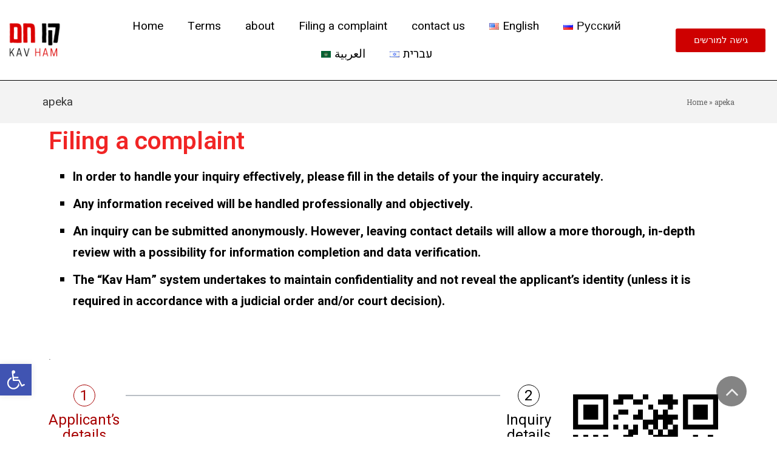

--- FILE ---
content_type: text/css
request_url: https://kav-ham.co.il/wp-content/uploads/elementor/css/post-346.css?ver=1747645851
body_size: 649
content:
.elementor-346 .elementor-element.elementor-element-3d7ae83 .elementor-heading-title{color:#F12525;font-family:"Heebo", Sans-serif;font-weight:600;}.elementor-346 .elementor-element.elementor-element-0e650fd{color:#000000;font-family:"Heebo", Sans-serif;font-size:20px;font-weight:100;line-height:35px;width:var( --container-widget-width, 100.179% );max-width:100.179%;--container-widget-width:100.179%;--container-widget-flex-grow:0;}.elementor-346 .elementor-element.elementor-element-13ba600{color:#000000;font-family:"Heebo", Sans-serif;font-size:20px;font-weight:100;line-height:35px;}.elementor-346 .elementor-element.elementor-element-14d5e254 .elementor-field-group{padding-right:calc( 10px/2 );padding-left:calc( 10px/2 );margin-bottom:10px;}.elementor-346 .elementor-element.elementor-element-14d5e254 .elementor-form-fields-wrapper{margin-left:calc( -10px/2 );margin-right:calc( -10px/2 );margin-bottom:-10px;}.elementor-346 .elementor-element.elementor-element-14d5e254 .elementor-field-group.recaptcha_v3-bottomleft, .elementor-346 .elementor-element.elementor-element-14d5e254 .elementor-field-group.recaptcha_v3-bottomright{margin-bottom:0;}body.rtl .elementor-346 .elementor-element.elementor-element-14d5e254 .elementor-labels-inline .elementor-field-group > label{padding-left:0px;}body:not(.rtl) .elementor-346 .elementor-element.elementor-element-14d5e254 .elementor-labels-inline .elementor-field-group > label{padding-right:0px;}body .elementor-346 .elementor-element.elementor-element-14d5e254 .elementor-labels-above .elementor-field-group > label{padding-bottom:0px;}.elementor-346 .elementor-element.elementor-element-14d5e254 .elementor-field-group > label, .elementor-346 .elementor-element.elementor-element-14d5e254 .elementor-field-subgroup label{color:#000000;}.elementor-346 .elementor-element.elementor-element-14d5e254 .elementor-field-group > label{font-family:"Heebo", Sans-serif;font-size:20px;font-weight:400;}.elementor-346 .elementor-element.elementor-element-14d5e254 .elementor-field-type-html{padding-bottom:0px;}.elementor-346 .elementor-element.elementor-element-14d5e254 .elementor-field-group:not(.elementor-field-type-upload) .elementor-field:not(.elementor-select-wrapper){background-color:#ffffff;}.elementor-346 .elementor-element.elementor-element-14d5e254 .elementor-field-group .elementor-select-wrapper select{background-color:#ffffff;}.elementor-346 .elementor-element.elementor-element-14d5e254 .e-form__buttons__wrapper__button-next{background-color:#A80000;color:#ffffff;}.elementor-346 .elementor-element.elementor-element-14d5e254 .elementor-button[type="submit"]{background-color:#A80000;color:#ffffff;}.elementor-346 .elementor-element.elementor-element-14d5e254 .elementor-button[type="submit"] svg *{fill:#ffffff;}.elementor-346 .elementor-element.elementor-element-14d5e254 .e-form__buttons__wrapper__button-previous{background-color:#61CE70;color:#ffffff;}.elementor-346 .elementor-element.elementor-element-14d5e254 .e-form__buttons__wrapper__button-next:hover{background-color:#030303;color:#ffffff;}.elementor-346 .elementor-element.elementor-element-14d5e254 .elementor-button[type="submit"]:hover{background-color:#030303;color:#ffffff;}.elementor-346 .elementor-element.elementor-element-14d5e254 .elementor-button[type="submit"]:hover svg *{fill:#ffffff;}.elementor-346 .elementor-element.elementor-element-14d5e254 .e-form__buttons__wrapper__button-previous:hover{color:#ffffff;}.elementor-346 .elementor-element.elementor-element-14d5e254 .e-form__indicators__indicator, .elementor-346 .elementor-element.elementor-element-14d5e254 .e-form__indicators__indicator__label{font-family:"Heebo", Sans-serif;font-size:24px;font-weight:400;}.elementor-346 .elementor-element.elementor-element-14d5e254{--e-form-steps-indicators-spacing:25px;--e-form-steps-indicator-padding:36px;--e-form-steps-indicator-inactive-primary-color:#000000;--e-form-steps-indicator-inactive-secondary-color:#ffffff;--e-form-steps-indicator-active-primary-color:#A70000;--e-form-steps-indicator-active-secondary-color:#ffffff;--e-form-steps-indicator-completed-primary-color:#000000;--e-form-steps-indicator-completed-secondary-color:#ffffff;--e-form-steps-divider-width:2px;--e-form-steps-divider-gap:10px;}@media(min-width:768px){.elementor-346 .elementor-element.elementor-element-6cef920d{width:74.375%;}.elementor-346 .elementor-element.elementor-element-7c054e21{width:25.581%;}}@media(max-width:767px){.elementor-346 .elementor-element.elementor-element-3d7ae83 .elementor-heading-title{font-size:30px;}}

--- FILE ---
content_type: text/css
request_url: https://kav-ham.co.il/wp-content/uploads/elementor/css/post-58.css?ver=1747588813
body_size: 824
content:
.elementor-58 .elementor-element.elementor-element-0f64812{border-style:solid;border-width:0px 0px 1px 0px;border-color:#000000;transition:background 0.3s, border 0.3s, border-radius 0.3s, box-shadow 0.3s;padding:10px 0px 10px 0px;}.elementor-58 .elementor-element.elementor-element-0f64812 > .elementor-background-overlay{transition:background 0.3s, border-radius 0.3s, opacity 0.3s;}.elementor-bc-flex-widget .elementor-58 .elementor-element.elementor-element-103ae48.elementor-column .elementor-column-wrap{align-items:center;}.elementor-58 .elementor-element.elementor-element-103ae48.elementor-column.elementor-element[data-element_type="column"] > .elementor-column-wrap.elementor-element-populated > .elementor-widget-wrap{align-content:center;align-items:center;}.elementor-58 .elementor-element.elementor-element-103ae48 > .elementor-element-populated > .elementor-widget-wrap{padding:0px 23px 0px 0px;}.elementor-bc-flex-widget .elementor-58 .elementor-element.elementor-element-1e78705.elementor-column .elementor-column-wrap{align-items:center;}.elementor-58 .elementor-element.elementor-element-1e78705.elementor-column.elementor-element[data-element_type="column"] > .elementor-column-wrap.elementor-element-populated > .elementor-widget-wrap{align-content:center;align-items:center;}.elementor-58 .elementor-element.elementor-element-1e78705 > .elementor-element-populated{border-style:solid;border-width:0px 0px 0px 0px;border-color:#FFFFFF;transition:background 0.3s, border 0.3s, border-radius 0.3s, box-shadow 0.3s;}.elementor-58 .elementor-element.elementor-element-1e78705 > .elementor-element-populated, .elementor-58 .elementor-element.elementor-element-1e78705 > .elementor-element-populated > .elementor-background-overlay, .elementor-58 .elementor-element.elementor-element-1e78705 > .elementor-background-slideshow{border-radius:0px 0px 0px 0px;}.elementor-58 .elementor-element.elementor-element-1e78705 > .elementor-element-populated > .elementor-background-overlay{transition:background 0.3s, border-radius 0.3s, opacity 0.3s;}.elementor-58 .elementor-element.elementor-element-20e336a .elementor-menu-toggle{margin:0 auto;}.elementor-58 .elementor-element.elementor-element-20e336a .elementor-nav-menu .elementor-item{font-family:"Heebo", Sans-serif;font-size:19px;font-weight:400;}.elementor-58 .elementor-element.elementor-element-20e336a .elementor-nav-menu--main .elementor-item{color:#000000;fill:#000000;}.elementor-58 .elementor-element.elementor-element-20e336a .elementor-nav-menu--main .elementor-item:hover,
					.elementor-58 .elementor-element.elementor-element-20e336a .elementor-nav-menu--main .elementor-item.elementor-item-active,
					.elementor-58 .elementor-element.elementor-element-20e336a .elementor-nav-menu--main .elementor-item.highlighted,
					.elementor-58 .elementor-element.elementor-element-20e336a .elementor-nav-menu--main .elementor-item:focus{color:#B70A03;fill:#B70A03;}.elementor-58 .elementor-element.elementor-element-20e336a .elementor-nav-menu--main .elementor-item.elementor-item-active{color:#C00000;}.elementor-58 .elementor-element.elementor-element-20e336a .elementor-nav-menu--dropdown a, .elementor-58 .elementor-element.elementor-element-20e336a .elementor-menu-toggle{color:#000000;}.elementor-58 .elementor-element.elementor-element-20e336a .elementor-nav-menu--dropdown{background-color:#FFFFFF;}.elementor-58 .elementor-element.elementor-element-20e336a .elementor-nav-menu--dropdown a:hover,
					.elementor-58 .elementor-element.elementor-element-20e336a .elementor-nav-menu--dropdown a.elementor-item-active,
					.elementor-58 .elementor-element.elementor-element-20e336a .elementor-nav-menu--dropdown a.highlighted,
					.elementor-58 .elementor-element.elementor-element-20e336a .elementor-menu-toggle:hover{color:#FF0000;}.elementor-58 .elementor-element.elementor-element-20e336a .elementor-nav-menu--dropdown a:hover,
					.elementor-58 .elementor-element.elementor-element-20e336a .elementor-nav-menu--dropdown a.elementor-item-active,
					.elementor-58 .elementor-element.elementor-element-20e336a .elementor-nav-menu--dropdown a.highlighted{background-color:#FFFFFF;}.elementor-58 .elementor-element.elementor-element-20e336a .elementor-nav-menu--dropdown .elementor-item, .elementor-58 .elementor-element.elementor-element-20e336a .elementor-nav-menu--dropdown  .elementor-sub-item{font-family:"Roboto", Sans-serif;font-size:18px;font-weight:500;}.elementor-58 .elementor-element.elementor-element-20e336a .elementor-nav-menu--dropdown a{padding-left:70px;padding-right:70px;}.elementor-58 .elementor-element.elementor-element-20e336a > .elementor-widget-container{border-style:none;}.elementor-bc-flex-widget .elementor-58 .elementor-element.elementor-element-1be263c.elementor-column .elementor-column-wrap{align-items:center;}.elementor-58 .elementor-element.elementor-element-1be263c.elementor-column.elementor-element[data-element_type="column"] > .elementor-column-wrap.elementor-element-populated > .elementor-widget-wrap{align-content:center;align-items:center;}.elementor-58 .elementor-element.elementor-element-1be263c > .elementor-element-populated{border-style:solid;border-width:0px 0px 0px 0px;border-color:#FFFFFF;transition:background 0.3s, border 0.3s, border-radius 0.3s, box-shadow 0.3s;}.elementor-58 .elementor-element.elementor-element-1be263c > .elementor-element-populated, .elementor-58 .elementor-element.elementor-element-1be263c > .elementor-element-populated > .elementor-background-overlay, .elementor-58 .elementor-element.elementor-element-1be263c > .elementor-background-slideshow{border-radius:0px 0px 0px 0px;}.elementor-58 .elementor-element.elementor-element-1be263c > .elementor-element-populated > .elementor-background-overlay{transition:background 0.3s, border-radius 0.3s, opacity 0.3s;}.elementor-58 .elementor-element.elementor-element-564e460 .elementor-button{background-color:#CE0000;}.elementor-58 .elementor-element.elementor-element-2efb74e .elementor-nav-menu .elementor-item{font-family:"Heebo", Sans-serif;font-weight:600;}.elementor-58 .elementor-element.elementor-element-2efb74e .elementor-nav-menu--main .elementor-item{color:#000000;fill:#000000;}@media(max-width:767px){.elementor-58 .elementor-element.elementor-element-103ae48{width:30%;}.elementor-bc-flex-widget .elementor-58 .elementor-element.elementor-element-103ae48.elementor-column .elementor-column-wrap{align-items:center;}.elementor-58 .elementor-element.elementor-element-103ae48.elementor-column.elementor-element[data-element_type="column"] > .elementor-column-wrap.elementor-element-populated > .elementor-widget-wrap{align-content:center;align-items:center;}.elementor-58 .elementor-element.elementor-element-103ae48 > .elementor-element-populated{margin:0px 0px 0px 0px;--e-column-margin-right:0px;--e-column-margin-left:0px;}.elementor-58 .elementor-element.elementor-element-103ae48 > .elementor-element-populated > .elementor-widget-wrap{padding:0px 0px 0px 0px;}.elementor-58 .elementor-element.elementor-element-1e78705{width:30%;}.elementor-58 .elementor-element.elementor-element-20e336a .elementor-nav-menu--dropdown a{padding-left:8px;padding-right:8px;padding-top:16px;padding-bottom:16px;}.elementor-58 .elementor-element.elementor-element-20e336a .elementor-nav-menu--main > .elementor-nav-menu > li > .elementor-nav-menu--dropdown, .elementor-58 .elementor-element.elementor-element-20e336a .elementor-nav-menu__container.elementor-nav-menu--dropdown{margin-top:34px !important;}.elementor-58 .elementor-element.elementor-element-1be263c{width:40%;}.elementor-58 .elementor-element.elementor-element-34b4808 > .elementor-element-populated > .elementor-widget-wrap{padding:0px 0px 0px 0px;}.elementor-58 .elementor-element.elementor-element-2efb74e .elementor-nav-menu .elementor-item{font-size:6px;}}@media(min-width:768px){.elementor-58 .elementor-element.elementor-element-103ae48{width:10.734%;}.elementor-58 .elementor-element.elementor-element-1e78705{width:75.477%;}.elementor-58 .elementor-element.elementor-element-1be263c{width:13.093%;}}

--- FILE ---
content_type: text/css
request_url: https://kav-ham.co.il/wp-content/uploads/elementor/css/post-206.css?ver=1747588813
body_size: 75
content:
.elementor-206 .elementor-element.elementor-element-b0be15a{border-style:solid;border-width:1px 0px 0px 0px;border-color:#050505;transition:background 0.3s, border 0.3s, border-radius 0.3s, box-shadow 0.3s;}.elementor-206 .elementor-element.elementor-element-b0be15a, .elementor-206 .elementor-element.elementor-element-b0be15a > .elementor-background-overlay{border-radius:0px 0px 0px 0px;}.elementor-206 .elementor-element.elementor-element-b0be15a > .elementor-background-overlay{transition:background 0.3s, border-radius 0.3s, opacity 0.3s;}.elementor-206 .elementor-element.elementor-element-34edeea{text-align:center;}